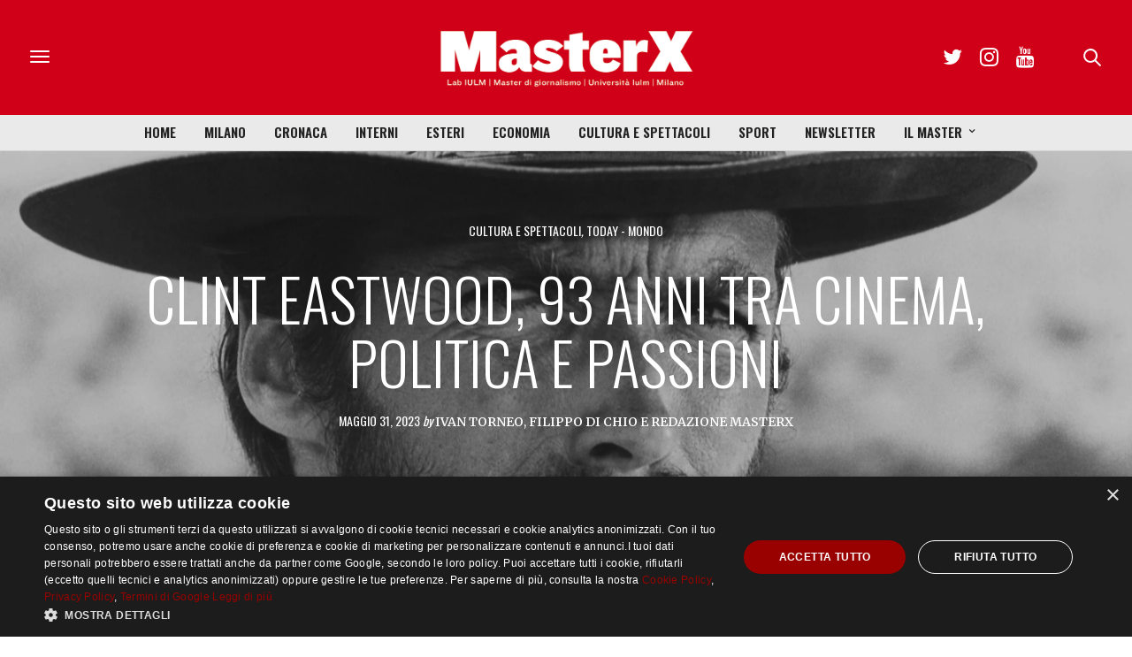

--- FILE ---
content_type: text/html; charset=utf-8
request_url: https://www.google.com/recaptcha/api2/anchor?ar=1&k=6LfIJFkcAAAAAE3kkAeOGWcbfpztqmqhJZVyC1F-&co=aHR0cHM6Ly9tYXN0ZXJ4Lml1bG0uaXQ6NDQz&hl=en&v=PoyoqOPhxBO7pBk68S4YbpHZ&size=invisible&anchor-ms=20000&execute-ms=30000&cb=ti30pfquslir
body_size: 48880
content:
<!DOCTYPE HTML><html dir="ltr" lang="en"><head><meta http-equiv="Content-Type" content="text/html; charset=UTF-8">
<meta http-equiv="X-UA-Compatible" content="IE=edge">
<title>reCAPTCHA</title>
<style type="text/css">
/* cyrillic-ext */
@font-face {
  font-family: 'Roboto';
  font-style: normal;
  font-weight: 400;
  font-stretch: 100%;
  src: url(//fonts.gstatic.com/s/roboto/v48/KFO7CnqEu92Fr1ME7kSn66aGLdTylUAMa3GUBHMdazTgWw.woff2) format('woff2');
  unicode-range: U+0460-052F, U+1C80-1C8A, U+20B4, U+2DE0-2DFF, U+A640-A69F, U+FE2E-FE2F;
}
/* cyrillic */
@font-face {
  font-family: 'Roboto';
  font-style: normal;
  font-weight: 400;
  font-stretch: 100%;
  src: url(//fonts.gstatic.com/s/roboto/v48/KFO7CnqEu92Fr1ME7kSn66aGLdTylUAMa3iUBHMdazTgWw.woff2) format('woff2');
  unicode-range: U+0301, U+0400-045F, U+0490-0491, U+04B0-04B1, U+2116;
}
/* greek-ext */
@font-face {
  font-family: 'Roboto';
  font-style: normal;
  font-weight: 400;
  font-stretch: 100%;
  src: url(//fonts.gstatic.com/s/roboto/v48/KFO7CnqEu92Fr1ME7kSn66aGLdTylUAMa3CUBHMdazTgWw.woff2) format('woff2');
  unicode-range: U+1F00-1FFF;
}
/* greek */
@font-face {
  font-family: 'Roboto';
  font-style: normal;
  font-weight: 400;
  font-stretch: 100%;
  src: url(//fonts.gstatic.com/s/roboto/v48/KFO7CnqEu92Fr1ME7kSn66aGLdTylUAMa3-UBHMdazTgWw.woff2) format('woff2');
  unicode-range: U+0370-0377, U+037A-037F, U+0384-038A, U+038C, U+038E-03A1, U+03A3-03FF;
}
/* math */
@font-face {
  font-family: 'Roboto';
  font-style: normal;
  font-weight: 400;
  font-stretch: 100%;
  src: url(//fonts.gstatic.com/s/roboto/v48/KFO7CnqEu92Fr1ME7kSn66aGLdTylUAMawCUBHMdazTgWw.woff2) format('woff2');
  unicode-range: U+0302-0303, U+0305, U+0307-0308, U+0310, U+0312, U+0315, U+031A, U+0326-0327, U+032C, U+032F-0330, U+0332-0333, U+0338, U+033A, U+0346, U+034D, U+0391-03A1, U+03A3-03A9, U+03B1-03C9, U+03D1, U+03D5-03D6, U+03F0-03F1, U+03F4-03F5, U+2016-2017, U+2034-2038, U+203C, U+2040, U+2043, U+2047, U+2050, U+2057, U+205F, U+2070-2071, U+2074-208E, U+2090-209C, U+20D0-20DC, U+20E1, U+20E5-20EF, U+2100-2112, U+2114-2115, U+2117-2121, U+2123-214F, U+2190, U+2192, U+2194-21AE, U+21B0-21E5, U+21F1-21F2, U+21F4-2211, U+2213-2214, U+2216-22FF, U+2308-230B, U+2310, U+2319, U+231C-2321, U+2336-237A, U+237C, U+2395, U+239B-23B7, U+23D0, U+23DC-23E1, U+2474-2475, U+25AF, U+25B3, U+25B7, U+25BD, U+25C1, U+25CA, U+25CC, U+25FB, U+266D-266F, U+27C0-27FF, U+2900-2AFF, U+2B0E-2B11, U+2B30-2B4C, U+2BFE, U+3030, U+FF5B, U+FF5D, U+1D400-1D7FF, U+1EE00-1EEFF;
}
/* symbols */
@font-face {
  font-family: 'Roboto';
  font-style: normal;
  font-weight: 400;
  font-stretch: 100%;
  src: url(//fonts.gstatic.com/s/roboto/v48/KFO7CnqEu92Fr1ME7kSn66aGLdTylUAMaxKUBHMdazTgWw.woff2) format('woff2');
  unicode-range: U+0001-000C, U+000E-001F, U+007F-009F, U+20DD-20E0, U+20E2-20E4, U+2150-218F, U+2190, U+2192, U+2194-2199, U+21AF, U+21E6-21F0, U+21F3, U+2218-2219, U+2299, U+22C4-22C6, U+2300-243F, U+2440-244A, U+2460-24FF, U+25A0-27BF, U+2800-28FF, U+2921-2922, U+2981, U+29BF, U+29EB, U+2B00-2BFF, U+4DC0-4DFF, U+FFF9-FFFB, U+10140-1018E, U+10190-1019C, U+101A0, U+101D0-101FD, U+102E0-102FB, U+10E60-10E7E, U+1D2C0-1D2D3, U+1D2E0-1D37F, U+1F000-1F0FF, U+1F100-1F1AD, U+1F1E6-1F1FF, U+1F30D-1F30F, U+1F315, U+1F31C, U+1F31E, U+1F320-1F32C, U+1F336, U+1F378, U+1F37D, U+1F382, U+1F393-1F39F, U+1F3A7-1F3A8, U+1F3AC-1F3AF, U+1F3C2, U+1F3C4-1F3C6, U+1F3CA-1F3CE, U+1F3D4-1F3E0, U+1F3ED, U+1F3F1-1F3F3, U+1F3F5-1F3F7, U+1F408, U+1F415, U+1F41F, U+1F426, U+1F43F, U+1F441-1F442, U+1F444, U+1F446-1F449, U+1F44C-1F44E, U+1F453, U+1F46A, U+1F47D, U+1F4A3, U+1F4B0, U+1F4B3, U+1F4B9, U+1F4BB, U+1F4BF, U+1F4C8-1F4CB, U+1F4D6, U+1F4DA, U+1F4DF, U+1F4E3-1F4E6, U+1F4EA-1F4ED, U+1F4F7, U+1F4F9-1F4FB, U+1F4FD-1F4FE, U+1F503, U+1F507-1F50B, U+1F50D, U+1F512-1F513, U+1F53E-1F54A, U+1F54F-1F5FA, U+1F610, U+1F650-1F67F, U+1F687, U+1F68D, U+1F691, U+1F694, U+1F698, U+1F6AD, U+1F6B2, U+1F6B9-1F6BA, U+1F6BC, U+1F6C6-1F6CF, U+1F6D3-1F6D7, U+1F6E0-1F6EA, U+1F6F0-1F6F3, U+1F6F7-1F6FC, U+1F700-1F7FF, U+1F800-1F80B, U+1F810-1F847, U+1F850-1F859, U+1F860-1F887, U+1F890-1F8AD, U+1F8B0-1F8BB, U+1F8C0-1F8C1, U+1F900-1F90B, U+1F93B, U+1F946, U+1F984, U+1F996, U+1F9E9, U+1FA00-1FA6F, U+1FA70-1FA7C, U+1FA80-1FA89, U+1FA8F-1FAC6, U+1FACE-1FADC, U+1FADF-1FAE9, U+1FAF0-1FAF8, U+1FB00-1FBFF;
}
/* vietnamese */
@font-face {
  font-family: 'Roboto';
  font-style: normal;
  font-weight: 400;
  font-stretch: 100%;
  src: url(//fonts.gstatic.com/s/roboto/v48/KFO7CnqEu92Fr1ME7kSn66aGLdTylUAMa3OUBHMdazTgWw.woff2) format('woff2');
  unicode-range: U+0102-0103, U+0110-0111, U+0128-0129, U+0168-0169, U+01A0-01A1, U+01AF-01B0, U+0300-0301, U+0303-0304, U+0308-0309, U+0323, U+0329, U+1EA0-1EF9, U+20AB;
}
/* latin-ext */
@font-face {
  font-family: 'Roboto';
  font-style: normal;
  font-weight: 400;
  font-stretch: 100%;
  src: url(//fonts.gstatic.com/s/roboto/v48/KFO7CnqEu92Fr1ME7kSn66aGLdTylUAMa3KUBHMdazTgWw.woff2) format('woff2');
  unicode-range: U+0100-02BA, U+02BD-02C5, U+02C7-02CC, U+02CE-02D7, U+02DD-02FF, U+0304, U+0308, U+0329, U+1D00-1DBF, U+1E00-1E9F, U+1EF2-1EFF, U+2020, U+20A0-20AB, U+20AD-20C0, U+2113, U+2C60-2C7F, U+A720-A7FF;
}
/* latin */
@font-face {
  font-family: 'Roboto';
  font-style: normal;
  font-weight: 400;
  font-stretch: 100%;
  src: url(//fonts.gstatic.com/s/roboto/v48/KFO7CnqEu92Fr1ME7kSn66aGLdTylUAMa3yUBHMdazQ.woff2) format('woff2');
  unicode-range: U+0000-00FF, U+0131, U+0152-0153, U+02BB-02BC, U+02C6, U+02DA, U+02DC, U+0304, U+0308, U+0329, U+2000-206F, U+20AC, U+2122, U+2191, U+2193, U+2212, U+2215, U+FEFF, U+FFFD;
}
/* cyrillic-ext */
@font-face {
  font-family: 'Roboto';
  font-style: normal;
  font-weight: 500;
  font-stretch: 100%;
  src: url(//fonts.gstatic.com/s/roboto/v48/KFO7CnqEu92Fr1ME7kSn66aGLdTylUAMa3GUBHMdazTgWw.woff2) format('woff2');
  unicode-range: U+0460-052F, U+1C80-1C8A, U+20B4, U+2DE0-2DFF, U+A640-A69F, U+FE2E-FE2F;
}
/* cyrillic */
@font-face {
  font-family: 'Roboto';
  font-style: normal;
  font-weight: 500;
  font-stretch: 100%;
  src: url(//fonts.gstatic.com/s/roboto/v48/KFO7CnqEu92Fr1ME7kSn66aGLdTylUAMa3iUBHMdazTgWw.woff2) format('woff2');
  unicode-range: U+0301, U+0400-045F, U+0490-0491, U+04B0-04B1, U+2116;
}
/* greek-ext */
@font-face {
  font-family: 'Roboto';
  font-style: normal;
  font-weight: 500;
  font-stretch: 100%;
  src: url(//fonts.gstatic.com/s/roboto/v48/KFO7CnqEu92Fr1ME7kSn66aGLdTylUAMa3CUBHMdazTgWw.woff2) format('woff2');
  unicode-range: U+1F00-1FFF;
}
/* greek */
@font-face {
  font-family: 'Roboto';
  font-style: normal;
  font-weight: 500;
  font-stretch: 100%;
  src: url(//fonts.gstatic.com/s/roboto/v48/KFO7CnqEu92Fr1ME7kSn66aGLdTylUAMa3-UBHMdazTgWw.woff2) format('woff2');
  unicode-range: U+0370-0377, U+037A-037F, U+0384-038A, U+038C, U+038E-03A1, U+03A3-03FF;
}
/* math */
@font-face {
  font-family: 'Roboto';
  font-style: normal;
  font-weight: 500;
  font-stretch: 100%;
  src: url(//fonts.gstatic.com/s/roboto/v48/KFO7CnqEu92Fr1ME7kSn66aGLdTylUAMawCUBHMdazTgWw.woff2) format('woff2');
  unicode-range: U+0302-0303, U+0305, U+0307-0308, U+0310, U+0312, U+0315, U+031A, U+0326-0327, U+032C, U+032F-0330, U+0332-0333, U+0338, U+033A, U+0346, U+034D, U+0391-03A1, U+03A3-03A9, U+03B1-03C9, U+03D1, U+03D5-03D6, U+03F0-03F1, U+03F4-03F5, U+2016-2017, U+2034-2038, U+203C, U+2040, U+2043, U+2047, U+2050, U+2057, U+205F, U+2070-2071, U+2074-208E, U+2090-209C, U+20D0-20DC, U+20E1, U+20E5-20EF, U+2100-2112, U+2114-2115, U+2117-2121, U+2123-214F, U+2190, U+2192, U+2194-21AE, U+21B0-21E5, U+21F1-21F2, U+21F4-2211, U+2213-2214, U+2216-22FF, U+2308-230B, U+2310, U+2319, U+231C-2321, U+2336-237A, U+237C, U+2395, U+239B-23B7, U+23D0, U+23DC-23E1, U+2474-2475, U+25AF, U+25B3, U+25B7, U+25BD, U+25C1, U+25CA, U+25CC, U+25FB, U+266D-266F, U+27C0-27FF, U+2900-2AFF, U+2B0E-2B11, U+2B30-2B4C, U+2BFE, U+3030, U+FF5B, U+FF5D, U+1D400-1D7FF, U+1EE00-1EEFF;
}
/* symbols */
@font-face {
  font-family: 'Roboto';
  font-style: normal;
  font-weight: 500;
  font-stretch: 100%;
  src: url(//fonts.gstatic.com/s/roboto/v48/KFO7CnqEu92Fr1ME7kSn66aGLdTylUAMaxKUBHMdazTgWw.woff2) format('woff2');
  unicode-range: U+0001-000C, U+000E-001F, U+007F-009F, U+20DD-20E0, U+20E2-20E4, U+2150-218F, U+2190, U+2192, U+2194-2199, U+21AF, U+21E6-21F0, U+21F3, U+2218-2219, U+2299, U+22C4-22C6, U+2300-243F, U+2440-244A, U+2460-24FF, U+25A0-27BF, U+2800-28FF, U+2921-2922, U+2981, U+29BF, U+29EB, U+2B00-2BFF, U+4DC0-4DFF, U+FFF9-FFFB, U+10140-1018E, U+10190-1019C, U+101A0, U+101D0-101FD, U+102E0-102FB, U+10E60-10E7E, U+1D2C0-1D2D3, U+1D2E0-1D37F, U+1F000-1F0FF, U+1F100-1F1AD, U+1F1E6-1F1FF, U+1F30D-1F30F, U+1F315, U+1F31C, U+1F31E, U+1F320-1F32C, U+1F336, U+1F378, U+1F37D, U+1F382, U+1F393-1F39F, U+1F3A7-1F3A8, U+1F3AC-1F3AF, U+1F3C2, U+1F3C4-1F3C6, U+1F3CA-1F3CE, U+1F3D4-1F3E0, U+1F3ED, U+1F3F1-1F3F3, U+1F3F5-1F3F7, U+1F408, U+1F415, U+1F41F, U+1F426, U+1F43F, U+1F441-1F442, U+1F444, U+1F446-1F449, U+1F44C-1F44E, U+1F453, U+1F46A, U+1F47D, U+1F4A3, U+1F4B0, U+1F4B3, U+1F4B9, U+1F4BB, U+1F4BF, U+1F4C8-1F4CB, U+1F4D6, U+1F4DA, U+1F4DF, U+1F4E3-1F4E6, U+1F4EA-1F4ED, U+1F4F7, U+1F4F9-1F4FB, U+1F4FD-1F4FE, U+1F503, U+1F507-1F50B, U+1F50D, U+1F512-1F513, U+1F53E-1F54A, U+1F54F-1F5FA, U+1F610, U+1F650-1F67F, U+1F687, U+1F68D, U+1F691, U+1F694, U+1F698, U+1F6AD, U+1F6B2, U+1F6B9-1F6BA, U+1F6BC, U+1F6C6-1F6CF, U+1F6D3-1F6D7, U+1F6E0-1F6EA, U+1F6F0-1F6F3, U+1F6F7-1F6FC, U+1F700-1F7FF, U+1F800-1F80B, U+1F810-1F847, U+1F850-1F859, U+1F860-1F887, U+1F890-1F8AD, U+1F8B0-1F8BB, U+1F8C0-1F8C1, U+1F900-1F90B, U+1F93B, U+1F946, U+1F984, U+1F996, U+1F9E9, U+1FA00-1FA6F, U+1FA70-1FA7C, U+1FA80-1FA89, U+1FA8F-1FAC6, U+1FACE-1FADC, U+1FADF-1FAE9, U+1FAF0-1FAF8, U+1FB00-1FBFF;
}
/* vietnamese */
@font-face {
  font-family: 'Roboto';
  font-style: normal;
  font-weight: 500;
  font-stretch: 100%;
  src: url(//fonts.gstatic.com/s/roboto/v48/KFO7CnqEu92Fr1ME7kSn66aGLdTylUAMa3OUBHMdazTgWw.woff2) format('woff2');
  unicode-range: U+0102-0103, U+0110-0111, U+0128-0129, U+0168-0169, U+01A0-01A1, U+01AF-01B0, U+0300-0301, U+0303-0304, U+0308-0309, U+0323, U+0329, U+1EA0-1EF9, U+20AB;
}
/* latin-ext */
@font-face {
  font-family: 'Roboto';
  font-style: normal;
  font-weight: 500;
  font-stretch: 100%;
  src: url(//fonts.gstatic.com/s/roboto/v48/KFO7CnqEu92Fr1ME7kSn66aGLdTylUAMa3KUBHMdazTgWw.woff2) format('woff2');
  unicode-range: U+0100-02BA, U+02BD-02C5, U+02C7-02CC, U+02CE-02D7, U+02DD-02FF, U+0304, U+0308, U+0329, U+1D00-1DBF, U+1E00-1E9F, U+1EF2-1EFF, U+2020, U+20A0-20AB, U+20AD-20C0, U+2113, U+2C60-2C7F, U+A720-A7FF;
}
/* latin */
@font-face {
  font-family: 'Roboto';
  font-style: normal;
  font-weight: 500;
  font-stretch: 100%;
  src: url(//fonts.gstatic.com/s/roboto/v48/KFO7CnqEu92Fr1ME7kSn66aGLdTylUAMa3yUBHMdazQ.woff2) format('woff2');
  unicode-range: U+0000-00FF, U+0131, U+0152-0153, U+02BB-02BC, U+02C6, U+02DA, U+02DC, U+0304, U+0308, U+0329, U+2000-206F, U+20AC, U+2122, U+2191, U+2193, U+2212, U+2215, U+FEFF, U+FFFD;
}
/* cyrillic-ext */
@font-face {
  font-family: 'Roboto';
  font-style: normal;
  font-weight: 900;
  font-stretch: 100%;
  src: url(//fonts.gstatic.com/s/roboto/v48/KFO7CnqEu92Fr1ME7kSn66aGLdTylUAMa3GUBHMdazTgWw.woff2) format('woff2');
  unicode-range: U+0460-052F, U+1C80-1C8A, U+20B4, U+2DE0-2DFF, U+A640-A69F, U+FE2E-FE2F;
}
/* cyrillic */
@font-face {
  font-family: 'Roboto';
  font-style: normal;
  font-weight: 900;
  font-stretch: 100%;
  src: url(//fonts.gstatic.com/s/roboto/v48/KFO7CnqEu92Fr1ME7kSn66aGLdTylUAMa3iUBHMdazTgWw.woff2) format('woff2');
  unicode-range: U+0301, U+0400-045F, U+0490-0491, U+04B0-04B1, U+2116;
}
/* greek-ext */
@font-face {
  font-family: 'Roboto';
  font-style: normal;
  font-weight: 900;
  font-stretch: 100%;
  src: url(//fonts.gstatic.com/s/roboto/v48/KFO7CnqEu92Fr1ME7kSn66aGLdTylUAMa3CUBHMdazTgWw.woff2) format('woff2');
  unicode-range: U+1F00-1FFF;
}
/* greek */
@font-face {
  font-family: 'Roboto';
  font-style: normal;
  font-weight: 900;
  font-stretch: 100%;
  src: url(//fonts.gstatic.com/s/roboto/v48/KFO7CnqEu92Fr1ME7kSn66aGLdTylUAMa3-UBHMdazTgWw.woff2) format('woff2');
  unicode-range: U+0370-0377, U+037A-037F, U+0384-038A, U+038C, U+038E-03A1, U+03A3-03FF;
}
/* math */
@font-face {
  font-family: 'Roboto';
  font-style: normal;
  font-weight: 900;
  font-stretch: 100%;
  src: url(//fonts.gstatic.com/s/roboto/v48/KFO7CnqEu92Fr1ME7kSn66aGLdTylUAMawCUBHMdazTgWw.woff2) format('woff2');
  unicode-range: U+0302-0303, U+0305, U+0307-0308, U+0310, U+0312, U+0315, U+031A, U+0326-0327, U+032C, U+032F-0330, U+0332-0333, U+0338, U+033A, U+0346, U+034D, U+0391-03A1, U+03A3-03A9, U+03B1-03C9, U+03D1, U+03D5-03D6, U+03F0-03F1, U+03F4-03F5, U+2016-2017, U+2034-2038, U+203C, U+2040, U+2043, U+2047, U+2050, U+2057, U+205F, U+2070-2071, U+2074-208E, U+2090-209C, U+20D0-20DC, U+20E1, U+20E5-20EF, U+2100-2112, U+2114-2115, U+2117-2121, U+2123-214F, U+2190, U+2192, U+2194-21AE, U+21B0-21E5, U+21F1-21F2, U+21F4-2211, U+2213-2214, U+2216-22FF, U+2308-230B, U+2310, U+2319, U+231C-2321, U+2336-237A, U+237C, U+2395, U+239B-23B7, U+23D0, U+23DC-23E1, U+2474-2475, U+25AF, U+25B3, U+25B7, U+25BD, U+25C1, U+25CA, U+25CC, U+25FB, U+266D-266F, U+27C0-27FF, U+2900-2AFF, U+2B0E-2B11, U+2B30-2B4C, U+2BFE, U+3030, U+FF5B, U+FF5D, U+1D400-1D7FF, U+1EE00-1EEFF;
}
/* symbols */
@font-face {
  font-family: 'Roboto';
  font-style: normal;
  font-weight: 900;
  font-stretch: 100%;
  src: url(//fonts.gstatic.com/s/roboto/v48/KFO7CnqEu92Fr1ME7kSn66aGLdTylUAMaxKUBHMdazTgWw.woff2) format('woff2');
  unicode-range: U+0001-000C, U+000E-001F, U+007F-009F, U+20DD-20E0, U+20E2-20E4, U+2150-218F, U+2190, U+2192, U+2194-2199, U+21AF, U+21E6-21F0, U+21F3, U+2218-2219, U+2299, U+22C4-22C6, U+2300-243F, U+2440-244A, U+2460-24FF, U+25A0-27BF, U+2800-28FF, U+2921-2922, U+2981, U+29BF, U+29EB, U+2B00-2BFF, U+4DC0-4DFF, U+FFF9-FFFB, U+10140-1018E, U+10190-1019C, U+101A0, U+101D0-101FD, U+102E0-102FB, U+10E60-10E7E, U+1D2C0-1D2D3, U+1D2E0-1D37F, U+1F000-1F0FF, U+1F100-1F1AD, U+1F1E6-1F1FF, U+1F30D-1F30F, U+1F315, U+1F31C, U+1F31E, U+1F320-1F32C, U+1F336, U+1F378, U+1F37D, U+1F382, U+1F393-1F39F, U+1F3A7-1F3A8, U+1F3AC-1F3AF, U+1F3C2, U+1F3C4-1F3C6, U+1F3CA-1F3CE, U+1F3D4-1F3E0, U+1F3ED, U+1F3F1-1F3F3, U+1F3F5-1F3F7, U+1F408, U+1F415, U+1F41F, U+1F426, U+1F43F, U+1F441-1F442, U+1F444, U+1F446-1F449, U+1F44C-1F44E, U+1F453, U+1F46A, U+1F47D, U+1F4A3, U+1F4B0, U+1F4B3, U+1F4B9, U+1F4BB, U+1F4BF, U+1F4C8-1F4CB, U+1F4D6, U+1F4DA, U+1F4DF, U+1F4E3-1F4E6, U+1F4EA-1F4ED, U+1F4F7, U+1F4F9-1F4FB, U+1F4FD-1F4FE, U+1F503, U+1F507-1F50B, U+1F50D, U+1F512-1F513, U+1F53E-1F54A, U+1F54F-1F5FA, U+1F610, U+1F650-1F67F, U+1F687, U+1F68D, U+1F691, U+1F694, U+1F698, U+1F6AD, U+1F6B2, U+1F6B9-1F6BA, U+1F6BC, U+1F6C6-1F6CF, U+1F6D3-1F6D7, U+1F6E0-1F6EA, U+1F6F0-1F6F3, U+1F6F7-1F6FC, U+1F700-1F7FF, U+1F800-1F80B, U+1F810-1F847, U+1F850-1F859, U+1F860-1F887, U+1F890-1F8AD, U+1F8B0-1F8BB, U+1F8C0-1F8C1, U+1F900-1F90B, U+1F93B, U+1F946, U+1F984, U+1F996, U+1F9E9, U+1FA00-1FA6F, U+1FA70-1FA7C, U+1FA80-1FA89, U+1FA8F-1FAC6, U+1FACE-1FADC, U+1FADF-1FAE9, U+1FAF0-1FAF8, U+1FB00-1FBFF;
}
/* vietnamese */
@font-face {
  font-family: 'Roboto';
  font-style: normal;
  font-weight: 900;
  font-stretch: 100%;
  src: url(//fonts.gstatic.com/s/roboto/v48/KFO7CnqEu92Fr1ME7kSn66aGLdTylUAMa3OUBHMdazTgWw.woff2) format('woff2');
  unicode-range: U+0102-0103, U+0110-0111, U+0128-0129, U+0168-0169, U+01A0-01A1, U+01AF-01B0, U+0300-0301, U+0303-0304, U+0308-0309, U+0323, U+0329, U+1EA0-1EF9, U+20AB;
}
/* latin-ext */
@font-face {
  font-family: 'Roboto';
  font-style: normal;
  font-weight: 900;
  font-stretch: 100%;
  src: url(//fonts.gstatic.com/s/roboto/v48/KFO7CnqEu92Fr1ME7kSn66aGLdTylUAMa3KUBHMdazTgWw.woff2) format('woff2');
  unicode-range: U+0100-02BA, U+02BD-02C5, U+02C7-02CC, U+02CE-02D7, U+02DD-02FF, U+0304, U+0308, U+0329, U+1D00-1DBF, U+1E00-1E9F, U+1EF2-1EFF, U+2020, U+20A0-20AB, U+20AD-20C0, U+2113, U+2C60-2C7F, U+A720-A7FF;
}
/* latin */
@font-face {
  font-family: 'Roboto';
  font-style: normal;
  font-weight: 900;
  font-stretch: 100%;
  src: url(//fonts.gstatic.com/s/roboto/v48/KFO7CnqEu92Fr1ME7kSn66aGLdTylUAMa3yUBHMdazQ.woff2) format('woff2');
  unicode-range: U+0000-00FF, U+0131, U+0152-0153, U+02BB-02BC, U+02C6, U+02DA, U+02DC, U+0304, U+0308, U+0329, U+2000-206F, U+20AC, U+2122, U+2191, U+2193, U+2212, U+2215, U+FEFF, U+FFFD;
}

</style>
<link rel="stylesheet" type="text/css" href="https://www.gstatic.com/recaptcha/releases/PoyoqOPhxBO7pBk68S4YbpHZ/styles__ltr.css">
<script nonce="fW5k1oREFDOdUuI-AJaVUg" type="text/javascript">window['__recaptcha_api'] = 'https://www.google.com/recaptcha/api2/';</script>
<script type="text/javascript" src="https://www.gstatic.com/recaptcha/releases/PoyoqOPhxBO7pBk68S4YbpHZ/recaptcha__en.js" nonce="fW5k1oREFDOdUuI-AJaVUg">
      
    </script></head>
<body><div id="rc-anchor-alert" class="rc-anchor-alert"></div>
<input type="hidden" id="recaptcha-token" value="[base64]">
<script type="text/javascript" nonce="fW5k1oREFDOdUuI-AJaVUg">
      recaptcha.anchor.Main.init("[\x22ainput\x22,[\x22bgdata\x22,\x22\x22,\[base64]/[base64]/MjU1Ong/[base64]/[base64]/[base64]/[base64]/[base64]/[base64]/[base64]/[base64]/[base64]/[base64]/[base64]/[base64]/[base64]/[base64]/[base64]\\u003d\x22,\[base64]\x22,\[base64]/OgMuwrjDjMKaNsOtw7PCsjobKcKob8Kiw7nCjH41YGjChwRlesKoM8Kgw71dLjTClMOuKwlxUTZnXDJjKMO1MWvDny/Duk8FwobDmFVyw5tSwpDCmnvDnhp9FWjDr8OwWG7DrV0dw43DvxbCmcOTb8KtLQpJw6DDgkLChnVAwrfCgsOVNsODN8OnwpbDr8OUUlFNCFLCt8OnPTXDq8KRGMKuS8KaagnCuFBLwozDgC/CrHDDojQ6wo3Dk8KUwqzDhl5YecOmw6wvEAIfwotdw6I0D8OXw703woMHBG9xwrNXesKQw7rDtsODw6YmEsOKw7vDtsOewqotKivCs8KraMKhcj/DsAsYwqfDuC/[base64]/CpH10OFfCucKUekJyw6LCpMKEUlFgdcK/UGHDk8KyXGvDicK3w6x1E11HHsO1PcKNHCxTL1bDoETCgio1w6/DkMKBwqJGSw7CvkZCGsKkw4TCrzzCnGjCmsKJe8KswqoREsKTJ3xlw5h/DsO0EwNqwpPDhXQ+dExGw7/DnEw+wowGw6MAdG0cTsKvw4JJw51iasKtw4YRFsKDHMKzPi7DsMOSRB1Sw6nCvMOJYA8/GSzDucOXw7R7BT8Rw4oewqDDgMK/e8Ozw6Urw4XDhVnDl8KnwrjDjcOhVMOiZMOjw4zDvMKzVsK1YMKowrTDjBvDtnnCo3Z/DSfDnMOfwqnDnjzCoMOJwoJjw4HCiUINw7DDpAcBbsKlc1jDt1rDnxjDhCbCm8KGw50+TcKhd8O4HcKYB8ObwovCqMKvw4xKw5xrw55oWnPDmGLDlcKZfcOSw7Ygw6TDqXbDjcOYDGQNJMOEBMKiO2LCjMOBKzQjNMOlwpBoAlXDjG9JwpkURsKaJHoQw7vDj1/Ds8O7woNmGsOSw7LCuV83w65teMO+GjbCsHrCh3QjUCzDr8O2w6zDlBMsQE08F8KzwrQTwqVMw4XDoEA0Jw3Cj07DpsK4biLDhsOGwpQIwosqwqY+wrtyaMKBNWJ4SsOOwoHCn08sw4fDgMOmwoNeccOGBMKXw68Bwo/[base64]/CthdRw6fDvMK2w5jDsAfChsOiw49WEH7DgFF0wqVRVlvCiwjDl8OlRnxDScKDDcKHw4zDl0BEwq/[base64]/DiBckWwocwqjDoi3CpcOsw7vCscOowqZXNcKLw6h5HysBwqx2w5xIwpvDmVswwofClRcHMsO5wpHCnMKgbFfCkcO3L8OCXsKCNRc9c27CqcKvCcKDwp4Aw5jClBlRwq8Jw4jCu8K8FmNWRhoowpvDmy/Cl23ClFXDqsOnMcKQw4TDlQbDkcK2VxTDujp+w6Qob8Kawp/Dp8OBNcOgwqnCjsKpIVDCpF/[base64]/[base64]/DpcO9w5bDgQBXfMO5wpl9wrFNw4kjwpHCqVcwQDXDjkLDjcOGYcOyw5oqwrTCuMKpw4/DncOTU2VIHizDuXofw47CuQEbesKmH8KKwrbDvMOdwqXChMKGwocXaMOPwr/CvsKcfsKOw4MDb8KNw43Cg8O1esKoPg7Djh3DpsKrw6ZHf18AXsKXwo3CncKUw69Iw5hJwqQywoglw5gOw4V1W8K+HVllwrPCjcOJwpfCvMK9Rxs9wr/CscO9w5h/cQrCjcOrwr8TQsKbUAMWBsKTOTtsw7ogK8OONXFiQ8KnwrNiH8KOQDvCr308w7Ndw4PCjsOmw7TDnSjDrsKdL8Oiw6HCs8KbJXbDmMKUw5vCtUTCvSY/w5DDi1wHwoZEPAHChcOHw4bDm1nCgDbChMOLw5kcw6lLw6lHwoU6wq7ChBAWK8KWasOjw5nDoXhtwr4iwpsPKsK6w6nCkDnDhMOAPMOTIMKHwp/Dj3/[base64]/w6hHQsODfmnDs8O4AcO/BgjDnCs3w5/CujvCj8Odw7TCgFwcOhjCgMO3wpxDesOUwo9RwobCr2HDvh5Qw7Q5w6B/wrXDiDQhw6BKLcOTTglXCXnDksOpOV/CvMKjw6NrwqFRw5vCk8OSw4AyfcObw6k4UxTDscOvw7Mzw5t+QsOwwpACcMKLwoXDn3jDgFbDtsOKwoVTJH8Ew6ElVMK6VSJewrU3TcK1wrbDvD9jK8KQGMK8XsKnScOsEirCjWrDqcKLJ8O/Lk81w4ZbDDPDg8KtwrE1YsKfMsK6w7HDnwPCvxnDgiVZBMK0PsKJw4fDjkPCgwJFTCbDgj4Uw6VTw5tKw4TCjT/DtsOtLCDDlsO3wrNkNMK7wo7DlEbCvMOUwpkRw48ae8K8O8O6HcK2YcKLKMO+bBTCkUvCgcKlw5jDqTvCoCY/w5sqMnzDtsKzw5LDncOwYG3DohjDjsKOw5vDhmt5esOvwqMTw73CghLDuMKuw7okwrEgKFfDhRIySSbDhMOmecOKMcKkwojDgjADUsOuwowJw6fCpnE4XsKhwrM/[base64]/CsnEvLSAOw7HCuzsSPh/CkCg3wo/[base64]/[base64]/DvcOfw656W8OSPW7CqXXDoEVMwohwbMOoFAtcw6kIwrHDn8OQwqtwf2wWw702Hk7CiMK/[base64]/w6wudcOjOMOlw7gRwo/DocKJwr9/KWjCmMKQw7DDszDDt8KMMcOuw53Du8Oew4rDqsKpw5PDph4EPFsSKcO2cwbDgynDlHklQxoZb8Ocw5fDvsK7fsKWw5Q0EcOfMsK8wqILwqpVesKTw6UJwoPCrnQ/Rjk0wpHCr2zDlcKBF1LChMKCwpE5w4rCqSzDpTwsw5cvIsKowr89wr0+M0nCvsKhw7Q3wpTDmQvCoH5eNlHDssOmAwgCwqU4wrNecSPDjDHDpcKIw5gOw5zDrW4/[base64]/DlT3Do8Oiw6UDw6RFeHx+w67CqncERMOWwqscwo/CisKDKksqw7XDqTFnwrnDghl0fnTClX/DmsOEfkJOw4zDncOyw50KwrTDsnzCqDLCvVjDnCcpKTLCp8O3w5N/BMOeSwxxwq4fw7kUw7vDr0s3QcKew4/DvsOtwrnDjMKhZcKBC8OkXMOYK8KvRcK3w7HCkMKyYsK+PDBJwr/CtcKsPcKbRMO5dSTDlxfCgsK4wpTDkMO2JwZUwr3DksKDw7olw5HCgcK9wq/Ds8K9f3bDnhLDt2vDoQzDsMKcaGrCj34/AcKHw7QfKsKaYcOhw6lBwpHDl3rCiUUxw5LDnMOqw6FSScOqJgoZOMOUGQbCpxHDp8ObTg8cYsKfZGEFwr9jM3fDhXMtN2zCkcOOwqkgaX/[base64]/[base64]/[base64]/[base64]/ekTCtcOibjcew4x7w61hw5ZqdcK0WcOXOljCs8OJDsKLDncaBcOtwqgTw6pjHcOaO0IPwpPCvUYMIcOucHPDuF3Dg8KAw7nClX9cYcKVL8K4JhDCmMO8GA7ChMOuVkTCgcKvR0/CjMKsKALClCXDsijCgR/Dt1nDrRMvwpfDtsOHa8K/w7Ybwqxiwr7CgMKVCz95cCtVwrvDssKYw5guwqPClUzCnBcBOGTCpcKtUjjDh8KUGmzDkcKbX3nDtBjDksOKJw3Cl1rDqsKYwqFSRMOQIXdZwqRGwr/[base64]/[base64]/CicOnwrvCocKVwp3Do8OQw4nDt8ODwrdoW3HCj8KfBEEBAMK/w4Vfw4XChMKLw7DDqhXDgcK+wprDoMKjw5daOcKLLSrCjMKvJ8KcHsOQw4zDr0lSwo95w4AyaMK0VCLDk8Kfwr/CpSLDpsOAw4/CmcOxUxh1w47CpcKlwr3DkGJrw6FcbMKOwrojP8KJwptxwqRBaH9AZnvDkCNBPlpXwrw+wo/DucKiwqHDghNpwr9XwroPFkIwwqrDtMOZQsONfcKydsKIVk8FwoZaw6jDnn/DsSbCqy8cfcKYwphbIsOvwopYwovDrUHCu2MqwqjDucKIw4rCqsO+HsOBw4jDrsKUwrFuQ8KUbw9Yw6bCu8OqwpHCtVsJNjkCOsKZGGXCkcKvGifDj8KWw6TDv8K2w6DChcKGFMK0w4LCo8O9ScKEA8KXwrcDUWfDpVsSccOiwrDDmcKrfMOEW8OJw6QGCV/CjRLDmy1uCyFRRA9dPkMLwoEDw7lRw7zCgcKTd8OGw57Dkl5sBnwZW8KLUXnDpsKxw4DCp8K6UV/[base64]/[base64]/EcK0wq/DvETDmAHCoMK2WMO9w5F+wpnDrEk4aE3DpR7Cg1NRcU5twpvCmkLCicOMFBPCrcKNW8KdcsKCYW7CisKhwrLCqcKmEB/CqknDmlQ+w4vCiMK2w5rCh8KfwqJtQgTCn8OiwrVyB8KSw6DDilDDjcOmwoXDrW1xVMOmwr48FcO4wrfCn3RrOFvDogwcwqLDgcOTw7wdXRTCtldgw5/[base64]/Dq8Okw54HG8Ksw5PCvzDCkh7Dom8Zw7lcaUUEw4dlwrEdw5UtGsOuZD/DisKDew7Dl07DrArDpsKYTSgow4nCgMOlfgHDtcKEb8KowqcoW8OZw4YKbmV1X1Qnwq7CucOoWMKew6XDlcOaXcOiw6gOC8O8CEDCjXzDrU3CqMKmwo/Cmig4wpFbOcOBNMKCMMKmEMOhexXDhcKTwqI/IjbDj1x5w6/CoBlkw7trPnhCw5Iqw4dgw5LCucKFfsKMdTcFw5oNC8K4wqLCnMO7TUzCsHlUw54Yw4XDo8OjGmjDqcOMQV/DssKOwoDCtsOHw4TCg8OeDsO0JQTDtMKXB8Ogwog8dULDpMOqw4h9Y8OzwonChgEVQMK9YcKAwqPDtMKeMCHCtcK8QsKkw6/DsAHCnwHDgsKOEho6wr7Dt8OWYDwVw4FYwrQnEcOPwppGNMOSwpLDrDfCjFA+EcKPw5jCriEVw7rCoCFtw7xLw64qw4UiKQHCixvCnxjDhMOJYMOXGsK8w57CtsKewrEswqvDqMK5F8OPwphew5daFTYRfkQ7wp/[base64]/OhbDvsKhNcORw5QYGQBaRcKKwokhL8OdwozCo3PDtMKRX1TDn3PDusOMIsKyw6LCvMKnw4UBwpUOw60kw4ccwpvDhkxlw7/DgsKEfGZRwpg+woNnw64twpBeA8KOw6TDonhCRsOSJsORw7zCkMKdPQLDvknCvcOXRcKHXmXCqsOqwpvDtMOecH/Du1tJwosww5LCvQFSwpU6YAHDiMKiO8OUwobDlWAswr4AFAHCiybCliYpHsKjAjDDkh3DimnDm8KLbsK+bWDDssOOGw4GbcOQSE/Cs8ObU8OkasK/[base64]/[base64]/[base64]/Q8OcwqvClEvDoMKtw4pDQwHCrsOnwpzDiHIDw5TDkHrDtcOIw5PCjibDtkjDvsKGw5NVK8OWGcKRw4ZDQFzCsUgtZsOQwpswwoHDq1nDk2vDjcO6wrHDsUjCgsKLw4zCsMKPZzxrM8KbwonDscOqF2vDsi/DpMKPAlrCncKHeMOcwqnDsFHDm8OPw67CniAjwpk7w5XDk8OtwpHClzMJQzTDmATDnMKoP8KMHwpNGVQ1bcK0w5dVwr/Cv3gPw4dNwqNMNRclw7s3AxbCuGPCnzhbwrVIw5TCgsO4XsKfIFlHwp7CrMKTFS97wqEUw7F0Zh/[base64]/[base64]/RcK7wojCvxXCs8K5w4/CtRvDicOfw5bCqcOWw7VRw71zZcOsaQ7CgcKbwr7ChGHCvMOcwr/DsjgXGsOKw5rDqCTCpVbCscK0EGnDpwXCkcOKSGjClF8UW8OGwpTDgzcwbS7CiMKKw71IQ1krwqHCixXDiWRfMFVkw6nCjwl5an1BLSTDoF8Zw6DCplHCu23ChMOjwp3DiENhwp9KX8OZw7bDkcKOw5fDhGkDw5tkw7HDvcOBPTUHw5fDksOsw5PDhF/CrsO5fDZEwrogEwcNw6/[base64]/wrTCkQQqGsKuRH/DscKYWXrDgQPCsMOOw5x8w5zDtcK0wrpdeMKFw6Qiwr3CumLDtcO2wosWV8OpSDTDvcOmVCtwwqFDZ2zDi8Kbw7DCjsOVwqkHVsK1PD8jw7QPwrNsw4PDjH9bAsO9w5zCpMOyw6bCnMKMwqLDqAQKwqTCpsO3w49VUMKTwrB5w5PDjHvCvMKyworDtFg9w6hOw7jCrR/Ck8KpwqZ+WMO7wrPDp8OrLyXCiFtvw6rCvWN3KcOAw5A6W0fDrMKxZmbCuMOWeMKLRsOuRMKYH1jCmcK1wpzCvcK8w7PCtQ58wrNtw7VIw4JJbcK1w6Qwf1/[base64]/UC5Ew6UMw4NHJcKTSS/CnMOXwp3Cjis8FMOuwqk6w4o/YMKUZcOywoh8HEIhGMKgwrjCjyjCjioywopIw7LCqsKcw6pKQlHCokVfw44iwpnDo8KjRmwhwrTCvmVBWxosw5HDqMK6RcO0w77DrcOWwrvDn8KzwoQew4Z3PwUkFsOew7zDrA0Fw4DDrsOWXsKYw57CmcKjwo/DqMKqw6PDqcKywofCrjjDnGHCn8ODwpt3VsObwrQSbV/DvQknOD/DtsOrD8KQDsOnw7bDlndqW8KtMErDksKzRsOAw7Q0wptWw7pRBsKrwr5nacOrWBVZwpNSwqbDjgXDnxwoEWHDjDnDj20Qw4oJw7fDlHM+w5zCmMK+w7x5VG7DnlDCsMO1ISHCicOow65CbMOLwrrDoWMYw4kowpHCtcOnw6g2w5Z3Km/[base64]/J2TDpVvDp8OTwprDrsKPwqs0w6rDhxjCvDR9wqbCnMKTR2law7Imw6nCnWYDVsOqc8OrCsOWbMKww6bDvHbDicKww6fDv25PP8KtEsKiAn3DhFpTacOIC8Kfw6TDtSMNAwTCkMKqwovCm8OzwpguCS7DvCfCuV8pH15Ewqx2EMKuw7PCrsOkw5/[base64]/wonDlXDDun/[base64]/RTHDksKZw6XCl8OUw4TDocOEw7M3wqhJwoVZfWNwwptvw4dTwqLDmHLCtmVNfHdPwoLDmj9dw6rDo8OZw7zDuhp4G8KFw5ICw4/CpsOoe8O4OQrCtxjDoXLCqBEHw4Zlwp7DvCNkPsOKKsKWTsKBwrllNUsUbD/DssKyH2wHw57DgkbCgkTCs8KLe8Kww4I1wrwawq41w4XDlijCrF8pVjYCHH3CrhbDpUPDjDhyLMKVwqhyw6HDu1LCkcKnwobDrMKtZEnCrMKcwpgDwqTCicKlwoAKc8OJf8O4wr/CnMO3wqVlw7M1P8Kqwr/CosOkG8KHw58KEsKYwrtYRDTDjWLDtMOVSMOYa8OMwpjDlRohcsKuV8O/[base64]/Dv8KIW30sTMOMw4dcwoDCsFNHYMKLwrsnJhzCmHk8Ph0fQD7DjcOiw4/CiHrCjsKYw4ARw7YzwoExacO/wq86w583w6/Dk3J6HcKxw7k8w7k4wrrCinw3PXjCjcKvTnYTwo/CqMKSwqLDiWrDlcKyaXgpbxBwwoxzw4HDgUrCmiw/w6k1CnrCg8OJNMOKJsKAw6PDr8KHwobCjRvDhWANwqbDl8KXwrp5YMK1M2jCosOYVnjDkSFewrB2wp4uISPCpnFhw7jDqMOpwqdqw455wr3Cv3QyQcOLwpJ/woNOwpxjfSTDlBvCqTcEwqTCo8KGw7/CjEcgwqdvDDXDgzrDi8KqQMKvwr/DgA3DoMK2wo80w6Eaw5BqUkjCqGRwMcOJwqhbeGrDucKkwoMhw5gKKcKHfsKJPA9qwohAw6BOw7wCw65Wwpdjwq3DvsKTI8OQdcOwwrdJTsKLWMK9wopfwqTCoMOQw4DDn13DscKgPiUeasKRwprDm8OcasO/wrLClBkLw6MLw6VTwrfDvkHDr8OjR8OVA8KUXcOBH8OFL8O0w5/ChmvDnMK5w4PCoQ3CmnDCoD3CshDDuMOqwpFxScO4IMKDfcKZwpMgwrxaw58xwpthw7oHw5kWJFgfCcKgwoVMw4fCiyBtBD4rwrLCv3gLwrYZw7hBw6bDiMOWw4nDjB59w5ZMFMKTGMKlV8K0X8O/UGHCsFEbdlAPw7jCrMOSIcOeMwnDi8O1fsO4w6grwpfChl/[base64]/TsKlw6TCu8KNFsKyw6hhwrk3GsK7NMKUWsOkw4cXWUTCtcOaw7TDtBxgDFnCrsKtRsKDwqJjAMOnw7rDjMKgw4fCvcOEwoHDqA/[base64]/DqcOkwrUFwpvCrQBMd8ODEcKReFkvwqgNw4/Dj8OyC8OowpNBw7gbJMKNw40iHhxMOsKsF8K4w5bDscOBLsORbkvDslIiPWddAzVNwpHDssO8M8K3K8Osw4PDqS3DnknCuyhewo9/w4DDpGcnHx15dsOhWDlEw4vDnVnDqsOww4ULwrvCrcKhw6PCtcKIw6sAwo/ChVByw7vDnsKGw4zCssKsw6HDhDkKwqVdw4rDj8OSworDlEXCt8O/w7VFHAcTB2vDgFplRznCrzPDtgwYVcKfwqbDsGnCqXlkOsOMw5oSVcKYBwfCtsOawrpwLcOBIwDCqcKlw7nDvMOTwpDCuwrCgnUyFw0Ow6jDtsK5ScK3QxNFMcOewrdOwoPCkMKMwqXDiMKNw5rClMK9EATCikg7w6pvw7TDtcObPQPChTJvw7cCw6zDqsOswo7CqVw/wq/CrxswwqBpK3vDj8Kow5DCvsOVF2RwVmRtw7HCqcOOA3bCoDNSw67Cv05CwrTDt8OnVlPChhjDsXbCjjrDjMKbQsKLwrwxBMKnH8O6w58LdMKfwrNmP8K/w6xmZTXDkcK0YsO8w5BLwr98H8K8wrnDvsOwwpnCoMOxWR94QV1BwqomfH/CgEkgw67CnGcSVmvDs8KkGgc8PmzCrsOTw5ADw4LDiknDnlPDsj7Cv8OsXEwPD394HnUGUsKHw6NzLQ8Da8OscsKLOsODw5cefEAgVzpkwoHDn8OIc3sDNGLDpMK/w6Ygw5fDvhliw7ljBhI4DMKtwqwTOsKpA2JFwoTDj8KEwqA+wo0Fw5A3H8K2w5PCuMObPMKuY2NPwrjDv8ODw4vDsmXDpQTDh8KubsOTEFkBw5fCm8KxwrggUF1owqvDqH/CgcOWccKJwolgRjbDlBDCu0xVwppoWT48w4Fxw73CoMKrO2rDrkHCp8OOOR/CvCHDi8OZwp9BwpHDvcOKI0jDq2sXbSLCtMO4w6TDucOcwqxNCsOcTsK7wrpLLR0zecOOwrwiw6lQEnI9NDNTX8OHw5M+WyAPSFjCmsO9BMOAw5bDjF/DhsKTSBzClSjClm9RX8Kyw7gdw4fDvMKrw4Ynwr10wrEtSDoRaU02Hm/[base64]/CAVkIMOAw48wRHAmwqNvRsKIwqzDssOOQAPDvsOTw5YeKQ7CnjUfwrZxwrluPcKDwprCij82asOfwo0dwrzDlDHCv8KBFcKDMcO9L3XDsT/CjMOVw4LCkjsJLMONwp/Cq8O8LijDvMOpwp5ewo3DmMK0T8O8w6bClMOwwqPChMOuwoPCrMOjR8O6w4nDjVZ2FG/CsMKUw4rDjMOzVj43YsO4SFp7w6Ilw7zDtMKLw7HCpVnCjXQhw6JlI8KkLcOUZMKmwrxnw4rDu0shw4JRw6HCosOtwrobw49lwqvDtsKhXS0OwrAzMcKLXsK1WMKBXxXDgA8BdMO8woLCjMK/[base64]/[base64]/D8OGZMKjPsO+w77CknPCgMKXYFUWwrhhL8OdD1U3AcKwacOVw6XDpMKkw63Cv8O9L8Kwcgh5w4DCosKTw7pAw4XDoUrCqsONwp7Cj3XCkBPCrnx3w7HCrWl5w4XCozDDp20hwovDnGjDjsO4RUXCj8OTw7BuacKZI3kTPsKiw6x/w73DoMK0wpfCgxtcecOyw5nCmMKRwpwiw6cfRsKqYFDDnGzDk8OVw4/[base64]/CrVhYAlY1LAMAwqfDmDTDnMOFejHCoMOdTjwhwqQzwpwtwplmwozCsWJIw7nCmRTCr8OBeUPCrgVOwpTCpBN8IHDCphMWQsOyMHDDg3cGw5TDlMKOw4UuUV3DjG03G8KQH8OLw5HChS/Cum3DvcOedsKqwpbClcOFw7NcISHDtcO5dMKFw4cCIsOHw5dhw6nCp8KTZ8K0w4s6wqweJcKJLBLCkMO+wpB9w6/CqsKowqnDvMO2ESnDm8KIPA7CtFPCqhTCr8Kjw6wnfsOEfl1sGiJnP0UTw5zCpCEdw7XCrmjDsMOwwqMdw5fCqVpIJRvDgGkiC2vDuzcpw7ZfAS/CkcOOwrbCkxBKw6pNw5LDssKswqTCq1XCgsOIwqoBwp/CuMOJTsOCdxsfwp0oRMKQIMKmUyBYacKxwpHCsg/Dn1VUw5FyC8KAw7HDr8Oyw71lZMKxw47Dh3LCkXcYc2sAwrF5HT7CpcK/wqFmChp+JVUjwp1gw6Y+LMO3QS17w6Edw7lHBgnDjMOPwrdXw7bDuBpqYMOtXW1CZ8K7w47DsMK8fsKVC8OQHMKFw5E3Tn5Uwo4WfDTDikTDoMKvw4ZgwpVwwrt5OmrDtcO+b1cnw4nDksKYw5x1wo/DusOmwo8bTgAmw4Ebw53CscKfUcOMwq9BQsK8w75rfcOFw4dvIzPCgUPCpiDCnsKKXsO0w77DmQR4w5Q1w4AWwp8Gw5Vuw5RAwp0nwq/DrzzDliHCsjLCq3Z/wotdacK+w4FqBR5tTy0ew6NEwq9bwo3DiVFcRsK4bcK6ccOyw47DvCdrOMOzwpnCuMKQwo7Cu8Ksw4jCvV1owpkzMiXCjsKYw6BmVsKAeUY2wrB8S8KjwrLCsE4/[base64]/[base64]/CsjUXf2E1w54kwr3DsMKIw4zCnsK8ERJtR8KPw6c8wrfCiFs7UcKDwpnDqsOMHyp/CcOhw4V7woDCkMKJc1vCu1nCi8Khw69twq/DoMKEUMKcJALDssKZEU3CmcO7wqrCu8KUwr91w5jCmcKcUcKsTMKiUnrDgMO1TcKwwpZCQQJfw5zDu8OWJFAeEcOHw5ANwpvCosKELcO/w7EFw5UAeG56w5pVwqNlKS5Yw40dwpHDj8KGwpPCmsK8CUbDpkHCv8ONw5YuwrBUwocww6Eaw6RJwqrDvcOhPsKDbMOyLmMmwozDoMKWw7jCosO9wrV/w4PCm8OUTCYwL8KZIcONQ0gNw5PDucO5NcOiKRk+w5DCiHnClWlaHMKOWwFOwpDCmMK8w6DDgWR+wp8bw7jDhHTCmH/CpMOMwpjCij9pZMKEwovCjSXCnBoww4F6wobDosOsSwtUw5wLwo7DocOFw5NkfmjDgcOtG8O+DcK9E3wGYxMUPsOjw44YLCPClMK1B8KrV8KxwqTCqsKTwqpVE8KXF8KEEURgU8K9csK0G8KCw6gzN8OZwobDo8K/UEXDj3nDgsOIF8Knw51BwrXCi8Kjwr3DvsKsITDCvsOgDHHDnsKIw43CisKCWl3CvcKuQcKSwrs1w7rCosK/[base64]/CucOAQMKVUUvDswdDc8K5wrTDnsKTw5I9U31NwpISPQLCvmp1wr9gw6hiwojCtnzCgsO7w5rDjhnDjy5bwq7DosKifsOIOEvDvcKJw4gbwqjCu0ATUcKoMcKxwpYAw5o+wqMtJ8KGSH03wobDpcKcw4jDjkrDrsKWwoIqw7EkdD4CwrAGd1hEJsOCwq/DuAvDp8OFWcOMwpN/wo/Dnx5cwrbDrsKIwoZeMcKLSMKlw619w73DjMKdAsKEDgQbw4IHwrHCgcOnEMOSwp3ChsKEwqDCrTMrYcKzw4caXwRowqrCsBPDi2bCr8KmdXfCuyPCoMKECjcMYD4acsKmw4x/wrZmHVDCokJ0w6PCsAh2w77CtjHDpsOteSJPw54SV3Ynw6d1a8KFL8K8w4RrAMOoRiTCl3J9NzjDlcOsUsK0aFFMEgLDiMKMPR3Dqm/Cr3TDtWMrwr7DiMOHQcOfwo3DtcOuw6/Dmmogw6TCti/[base64]/[base64]/NMKNQMOlKMO1FsKmUzNnNBRCwrwvHMKscsKPXMOewpTDqMOqw7gZwojCvhJiw4U3w4HCo8OaZ8KPIXA/wobCvQkCfkRjYAkOw4trQsOSw6XDvxHDi1HCg2EodcO9OcOLw4XDqsKvHDLDoMKPQFnDnMOUB8OFMggJFcOowo3DssKXwrLChUTDkcOMDcOWw5LDscKtPMK/[base64]/DosKNw4HDgcOYw78qTnnDpUMFw4jDm8OGLsK/[base64]/Lll3woF9ZxzCqQvCpcOmUnNibsOAUsOJwqAGwojCusOzYWpMwp/CsWxxw54IOsOzKyEEeFUidcKMwpjDvsObwqbDicO8wpZ7w4dsEUbCp8KFe3DDiyhwwrF/LcKIwrfCi8K1w5bDpcOaw7UGwpYqw6bDgMK0CcKswqHDtU9BREXCqMO7w6B3w7wpwpIdwpHCth4cW0cZAEYRQ8O8EsKadMKmwoPCucOXaMOSwoljwop4wq8LOBjCvA0fUwPCoxPCq8KWw7PCmWoXasO5w6bDicK+bsOBw5DCjktOw6/CnkUvw7hFe8KPB2rCr2RuZMOFJ8KxLsOgw7M9wqc7dcO+w4fCnsOKbnLDn8KRwpzCusK2w6N/wo93URc3wofDpXolZ8K1H8K/[base64]/Co8K2M8KXwqklwq7DvwrDnMO0w5XDkmMVw7srw5/DqcK8IzYNF8KfI8Khd8OUwpZ2w6kpNiTDkH96UMKuw582wp/Dq3fCvALDsRzCt8ObwpXClsOxZhc/TMONw6vCs8OUw5DCocOiMEnCuGzDtcO3VcKSw5l7wp/CncO8woFdw51ldDMvw5XDlsOTK8Oqw4xZwqrDvXfCjxnCnsONw7PDucKaQMKPwp8NwrfCr8KjwrNvwprDvRHDoRLCs2sWwq3CoDTCsztJfsKGaMOAw7RVw7vDicOoS8KcCGZ9b8K/w6fDt8O7w7XDhsKRw4rDmMOdNcKebizCtEzCj8OdwqPCosOdw7rCu8KIEcOUwp0oFElDMFLDisKmOcOCwpxNw74Iw4fCgMKPw5E4wo/Dq8K5VMOhw7Bvw6Q9NsOicRHCozXCtVtOw6bCjsKgCwPCpU0TdEbCgMKXPcOdwrwHw6XDrsO0eTNQDsKaCG1tFcOkdy3CoSpXw4zDsFlOwqLDiQ3Ciz8zwoItwpPDo8OmwofCnAYwVsOTAsK3RRkGVyPDok3CgcKHwr/CpxF3w5PCkMKpLcOaasKVW8KBw6rCpGDDhcKZw6R/w6Y0wo7CqCfDvWEqS8Kzw7/Du8Kvw5YlWsO5w7vClcO6MUjDtBPDtX/DrBVfKxXDo8Onw5JMPjrCnGVpEAMGwoFqwqjCsE1ZMMO6w7JhJ8OgYgFww5h5d8OKw5AEwqpHY2NBU8ORwrpCeGPCrsK9BMKSwrkjAMOQwp4PdWHDu1zCkETCrirDmS1uw5I3Z8O1wqQ/woYJNljCncOzM8KUw4XDu0XDjhtQw5rDhkzDoH3CisO1w67Crx43Qy3CqsOFwpduw4hMNsODGXLCkMK7wrHDhgcELk3Du8OXwq1rPEfDssO/w6N3wqvDv8OqQicnb8OswogswqHDjMOnPsKRw7vCpcKcw5FHRFxUwrfCuRPCrsKFwoHCsMKjMsOwwqvCjT9ow73CvnkBwp/DiXQvwo8IwoLDhHktwr8/w4vCuMODeSfDjE7CnwzChQMfw4zDtUjDoRLDkkTCvcK7w4jCo1YNSMOFwp/DnA9jwoDDvTHCuAjDpMKuOsKtW1PDkcOlw6fDiErDtREPwo1cwp7Dg8KoFcKnfsO4bsOdwph0w7Mvwq0xwrB0w6zCi1TDm8KJworDt8K/w7TCjsOyw55cO3bDv3VJwq0Gc8OIw69BV8O4OA1VwroVwqxrwqfDn33CnAjDh23DpWUHAwdzM8KEJxHCgsOGwoF/K8OeHcOMw4bComfClcODTMOuw5wJw4Q3HA5cw7lFwrduHsO2YcK1e0lrwovDp8OVwozCtMOWAcOtwqbCisOlRMK/[base64]/CoSBXwq4ewoIKDMO7QMKRwpHDkSBNKMODW2XCssK/wqDCm8O7wqzChcO2w4zDhjjDmMKPDcK3w7Fiw5TCmn3DvmXDgE8ow5VpbMO7NFbDtMK2w7ppccK/BGzCnw5cw5fDj8Oaa8KNwpNvCMOKwoZHYsOiwr4hLcKhE8OpfAhzwpDCpg7CscOMCMKPwo/[base64]/Dqzx2GVMZw5UFw7TCosOmDcK6w5LCv8KTJ8ODN8OCwrc5w7LDhmNgwodDwpY1DMKPw6zCu8OhJ33CkMOMwqF9NMO+wrTCqsK9D8O6wrpmNjnDlUB7w5/ChyDCiMOMMMKabjtxwrvDmQZmwr48UMKAFhDDosKvw7B+wqjDssKQRcOewq8bKMKHJMO9w7cNw6Jhw6DCo8ODwow5w7bCh8KLwrfDj8KuBcOzwq4vSUkIbsKcSj3CjkjCu3bDq8KgZBQBw7p4w7kjw7jCizZjw7HCo8KAwocrHMO/wpfDih43wrhpUWTCglpcw6xES0B2XSPCvCpdP2xzw6Vxw7Zxwq7ChcOdw7fDmGjCnWtpwrHDsFRQbkHCgsOwM0Urw69pHynCuMOhw5XDul/[base64]/[base64]/[base64]/CqRPDqcOaw5vDtcKMYsOxIcKpw7kqwrEaFV9RR8KZIcO7wrROf1hcI3YiZ8KlBWx7ThfDhsKowpgGwr4iE1PDjMOmeMO/LMKNw6TDt8K/[base64]/[base64]/CjsKFw6zCtMOPDhLCkcKiwojDm8OpEDFjck/DscOTR2HCgD1LwqcMw6RxPVfDhsKdwp16HTBUWcKWw49BK8Kww4ApMGljIxXDmkUIUMOGwqxtwqrCgnnCuMOxwrRLasKOTFZ3CVACwqnDgMOeQ8O0w63DiCZJaXTChC0uwrx3wrXCqTxfdjBVwpnCtgsge3AZPMO8EcOfw7c/worDslfDvkBpw5zDhx0Fw6DCqic2CsO5wr50w47DrsOSw6DCt8KXccOawpDDkXUjw65Kw5pqXcOcB8OawpEfdsOhwrxlwrxOTsOsw4YGGGzDisOIwo95w5oeecOlOMOSwqvDicOrGDcgQWXCkV/CvAbCisOgUMKnwp3DrMOGPAFcFTfDilkOGQ4jKsKgw7sewowVczEmacOEwq04ecOFw4xEQMOewoMFw5nCt3jCnVp9DcKuwq7Ci8K4w6jDhcOdw7jDssK2w7XCrcK8w4Jpw6Z2MsOlTMKPw65swr/CqSlpcBBNKsOhFx13ZcOQHiDDqSBgWE8JwqbCs8Okw5jCnsKZcsO0XsKvdWRGwpAlwpXCqQ5mQsKlUkDDtlXCgsKrHDDCq8KScMOsfQ9iIcOvPsOJN3fDnGtNwpYwwqoNVsO+w4XCscKVwp7CgcOtw7Mcw7FCw7fCmWzCucOewoHDiDPDusOowpsmfsKxCx/[base64]/AGvDvcK4JcKow4nCjiXCv8O3ZsOrEW3Cn2PDmsOcInDCqi3DpMOKTsKrCQgfeAEUP13CpcOQwohxwqBvYBBmw73CpMOOw4nDsMKVw4bCoCEFDcOIJEPDsFNcwoXCtcOfT8OPwpvDvRPDk8Kpwot4AsKFwpjCssOXXR5PYMKaw7/DoWI8eR9zw6zDq8ONw5ZSbmrCqMOgw4zDjsKNwobCnBwXw7New5DDk0zDgsOgRFNpPnM9w5ZGWcKfw4V1OlDDrsKTwq/DvHsJOcK2A8Kvw7oAw6ZFC8K3HFjDmgAqfsOCw75FwpUQHVw7wrgeZQ7CtDbDmMK0w6NhKsO5XGPDrcOQw53Cnj7DqsOow5TChsKsGMOdHVnCisKYw7jChUUIZmbDuUvDiCDDncKJfl8zfcKvOsOzOlJ7CT16wqldQSLCljRiCWBYAMOQWgfCusOBwp/CnAsYEsOLSirCvwLDqMKNI3RxwpZvO13Crnsvw5vDkhXCncKGA3jCscKcw4lhGMOTCMKhZEbCj2ArwrrDokTCqMK7wqzCk8KDJho8wphpwqodE8KwNcKiwqPCqG1mw4fDiSoWw7zCnWPDu1InwpYXOMKLSMKwwqoHLhLDtW4YLcK4WWvCgsKIw7VDwolaw6kgwp/DvMKUw4zCgwfCgXBZMsOvTX9/RELDoUNGwqHCgjvCjMOgBiELw7gTAxx7w7HCjcO2IGTCj2kxSMKrCMKdEMO/UsOMw4wrwrPChHoKFHLCgybDqifDh312DMO/w7pMEsKMY2hVwrnDn8KXAQVFe8ORBsKTwqzCqXzCuSwfaSBHwrXDhm7DgTfCnmtdO0ZVw7vChBLDtsOgw51yw5x5ZCRWw7A/TkFQYcKSw7YDw5RCw7RxwoDDisKtw7rDkknDlgfDtMKpQGF5HXrDnMO1w7zCr17Di3BiISfCjMOFA8OuwrFSesKAwqjDtsKqdsKkIcOWwrEtw5l7w7hCwrXDomDCoG85UMKiw4x+w4I3K19Lwp58wo7Do8K6w6XDjnJ4fsKsw5fCsUljwozDv8O7f8OISV/CpwzCj3nCoMKHeHnDlsOKJ8ORw5hNcDYSaVLDhMKBFW3Dj1VhMS5FC07CiG/DssOyOcOhB8OQTT3DoGvClRPDjggcwpgLGsKVGcO5w6/[base64]/ChBjDg8K9TX/[base64]/wpfDucKQW1bDoFQuRMKBKnvDocOhw5Qew5RdOi8laMK8OcKbw5fCocOpw4/[base64]/Ct8Oaw4LDuS3Ds8OUYwTDrB5Jwq8nBsO9JVrDv3HCpGkUFsOoEhrClxFowpLCpgYRwoHCjA/Dv3V/woNEaQUmwpkqwqF6WybDi3F/YMOgw5EMwpTDqsKvA8OZeMKEw4TCkMOoZXJkw4jDq8Kqw6ptw5vDsCDCncO4wopMw41NwozDpMO/[base64]/PsOhf23Co1fDpnxnbWLDgMKGwotjb2nCkQjDm3TDv8OkOcOnTcOtwoF6JsKCZMKIwqM6wqLDgjsgwqsfQcKEwrzDh8OAZ8O1Y8KtRh/CocORa8OPw5Btw7NhOiUxZMKtw4nCimTDs27Dt3HDkMK8wotswrRXwr7DtyF9BngIw6Fpf2vCtitAFyLCmDrCokxhAgFPImzCusOeBMKcbMO5w6HCjjzDmsKnQMKZw5BHZcKmS1nDosO9Z1tsbsONEGjCu8O+TQ3DkMKiw6rDisO/I8KEM8KAJHJmHmjDmMKrO0LCscKRw77Cn8OtXifDvCYbFMK9AEPCt8Kow4klNMOVw4x4CMOFNsKVw7jDt8KuwrTDscKiw6RRM8Kfw6o/djNkwqvDt8OSFEoebydow5YYwrZUIsKtWMOhwoxmGcOHw7Aow7Bmw5XCpFxewqZgwpgxYlYZwofDs1JEVMKiw6RQw49Iw55LRsKEw7PDksO1woMrR8OvdFTDjgLDhcOkwqvCsHrCt0/DlMKtw6rCoCrDuH3CkATDrMKdwqfCpcOFKsKvw5g+G8OCZcK7XsOKGcKLw6cow4BCw5TDpMOkw4NpK8K1wrvDnBk/PMKTw5c0w5QZw6N8wq9mdMKpVcOFWMOock84YDNEVBjDhhrDl8KPIsOTwo1xMBt/EsKEwpbDkA7ChHpDVQ\\u003d\\u003d\x22],null,[\x22conf\x22,null,\x226LfIJFkcAAAAAE3kkAeOGWcbfpztqmqhJZVyC1F-\x22,0,null,null,null,1,[21,125,63,73,95,87,41,43,42,83,102,105,109,121],[1017145,942],0,null,null,null,null,0,null,0,null,700,1,null,0,\[base64]/76lBhnEnQkZnOKMAhmv8xEZ\x22,0,1,null,null,1,null,0,0,null,null,null,0],\x22https://masterx.iulm.it:443\x22,null,[3,1,1],null,null,null,1,3600,[\x22https://www.google.com/intl/en/policies/privacy/\x22,\x22https://www.google.com/intl/en/policies/terms/\x22],\x22WJDOgLYHjuBLU9ntug/grfKL99Q16344FK+EVcBx7Eo\\u003d\x22,1,0,null,1,1769033545805,0,0,[190,86,45,147,248],null,[190,106,237,134,191],\x22RC-f5-Poa58Vt_zDg\x22,null,null,null,null,null,\x220dAFcWeA75_aSfBF6-ZWs7BsnvCuQqhoabFVqRcy00xCpexFqD_zU2YMM9qQbbEySSqNotOVdq42ahiGroBphuSQzD72URDoqmMw\x22,1769116345820]");
    </script></body></html>